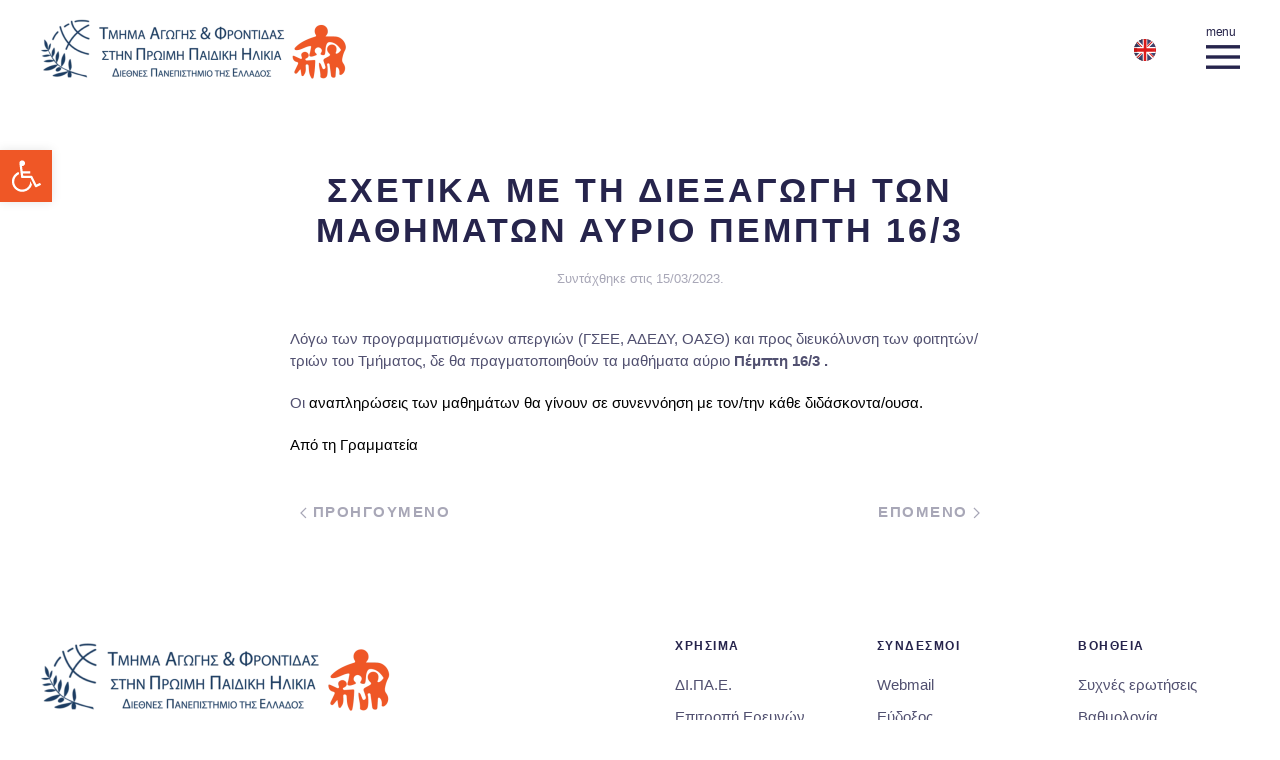

--- FILE ---
content_type: text/html; charset=UTF-8
request_url: https://ecec.ihu.gr/schetika-me-ti-diexagogi-ton-mathimaton/
body_size: 13535
content:
<!DOCTYPE html>
<html lang="el">
    <head>
        <meta charset="UTF-8">
        <meta http-equiv="X-UA-Compatible" content="IE=edge">
        <meta name="viewport" content="width=device-width, initial-scale=1">
        <link rel="shortcut icon" href="/wp-content/uploads/ecec_logo_fav-01-1.png">
        <link rel="apple-touch-icon" href="/wp-content/uploads/ecec_logo_touch-01-1.png">
                <title>ΣΧΕΤΙΚΑ ΜΕ ΤΗ ΔΙΕΞΑΓΩΓΗ ΤΩΝ ΜΑΘΗΜΑΤΩΝ ΑΥΡΙΟ ΠΕΜΠΤΗ 16/3 &#8211; Τμήμα Προσχολικής Αγωγής &#8211; Διεθνές Πανεπιστήμιο Ελλάδος</title>
<meta name='robots' content='max-image-preview:large' />
<link rel="alternate" hreflang="el" href="https://ecec.ihu.gr/schetika-me-ti-diexagogi-ton-mathimaton/" />
<link rel="alternate" type="application/rss+xml" title="Ροή RSS &raquo; Τμήμα Προσχολικής Αγωγής - Διεθνές Πανεπιστήμιο Ελλάδος" href="https://ecec.ihu.gr/feed/" />
<link rel="alternate" type="application/rss+xml" title="Ροή Σχολίων &raquo; Τμήμα Προσχολικής Αγωγής - Διεθνές Πανεπιστήμιο Ελλάδος" href="https://ecec.ihu.gr/comments/feed/" />
<script type="text/javascript">
/* <![CDATA[ */
window._wpemojiSettings = {"baseUrl":"https:\/\/s.w.org\/images\/core\/emoji\/15.0.3\/72x72\/","ext":".png","svgUrl":"https:\/\/s.w.org\/images\/core\/emoji\/15.0.3\/svg\/","svgExt":".svg","source":{"concatemoji":"https:\/\/ecec.ihu.gr\/wp-includes\/js\/wp-emoji-release.min.js?ver=6.5.7"}};
/*! This file is auto-generated */
!function(i,n){var o,s,e;function c(e){try{var t={supportTests:e,timestamp:(new Date).valueOf()};sessionStorage.setItem(o,JSON.stringify(t))}catch(e){}}function p(e,t,n){e.clearRect(0,0,e.canvas.width,e.canvas.height),e.fillText(t,0,0);var t=new Uint32Array(e.getImageData(0,0,e.canvas.width,e.canvas.height).data),r=(e.clearRect(0,0,e.canvas.width,e.canvas.height),e.fillText(n,0,0),new Uint32Array(e.getImageData(0,0,e.canvas.width,e.canvas.height).data));return t.every(function(e,t){return e===r[t]})}function u(e,t,n){switch(t){case"flag":return n(e,"\ud83c\udff3\ufe0f\u200d\u26a7\ufe0f","\ud83c\udff3\ufe0f\u200b\u26a7\ufe0f")?!1:!n(e,"\ud83c\uddfa\ud83c\uddf3","\ud83c\uddfa\u200b\ud83c\uddf3")&&!n(e,"\ud83c\udff4\udb40\udc67\udb40\udc62\udb40\udc65\udb40\udc6e\udb40\udc67\udb40\udc7f","\ud83c\udff4\u200b\udb40\udc67\u200b\udb40\udc62\u200b\udb40\udc65\u200b\udb40\udc6e\u200b\udb40\udc67\u200b\udb40\udc7f");case"emoji":return!n(e,"\ud83d\udc26\u200d\u2b1b","\ud83d\udc26\u200b\u2b1b")}return!1}function f(e,t,n){var r="undefined"!=typeof WorkerGlobalScope&&self instanceof WorkerGlobalScope?new OffscreenCanvas(300,150):i.createElement("canvas"),a=r.getContext("2d",{willReadFrequently:!0}),o=(a.textBaseline="top",a.font="600 32px Arial",{});return e.forEach(function(e){o[e]=t(a,e,n)}),o}function t(e){var t=i.createElement("script");t.src=e,t.defer=!0,i.head.appendChild(t)}"undefined"!=typeof Promise&&(o="wpEmojiSettingsSupports",s=["flag","emoji"],n.supports={everything:!0,everythingExceptFlag:!0},e=new Promise(function(e){i.addEventListener("DOMContentLoaded",e,{once:!0})}),new Promise(function(t){var n=function(){try{var e=JSON.parse(sessionStorage.getItem(o));if("object"==typeof e&&"number"==typeof e.timestamp&&(new Date).valueOf()<e.timestamp+604800&&"object"==typeof e.supportTests)return e.supportTests}catch(e){}return null}();if(!n){if("undefined"!=typeof Worker&&"undefined"!=typeof OffscreenCanvas&&"undefined"!=typeof URL&&URL.createObjectURL&&"undefined"!=typeof Blob)try{var e="postMessage("+f.toString()+"("+[JSON.stringify(s),u.toString(),p.toString()].join(",")+"));",r=new Blob([e],{type:"text/javascript"}),a=new Worker(URL.createObjectURL(r),{name:"wpTestEmojiSupports"});return void(a.onmessage=function(e){c(n=e.data),a.terminate(),t(n)})}catch(e){}c(n=f(s,u,p))}t(n)}).then(function(e){for(var t in e)n.supports[t]=e[t],n.supports.everything=n.supports.everything&&n.supports[t],"flag"!==t&&(n.supports.everythingExceptFlag=n.supports.everythingExceptFlag&&n.supports[t]);n.supports.everythingExceptFlag=n.supports.everythingExceptFlag&&!n.supports.flag,n.DOMReady=!1,n.readyCallback=function(){n.DOMReady=!0}}).then(function(){return e}).then(function(){var e;n.supports.everything||(n.readyCallback(),(e=n.source||{}).concatemoji?t(e.concatemoji):e.wpemoji&&e.twemoji&&(t(e.twemoji),t(e.wpemoji)))}))}((window,document),window._wpemojiSettings);
/* ]]> */
</script>
<style id='wp-emoji-styles-inline-css' type='text/css'>

	img.wp-smiley, img.emoji {
		display: inline !important;
		border: none !important;
		box-shadow: none !important;
		height: 1em !important;
		width: 1em !important;
		margin: 0 0.07em !important;
		vertical-align: -0.1em !important;
		background: none !important;
		padding: 0 !important;
	}
</style>
<link rel='stylesheet' id='wp-block-library-css' href='https://ecec.ihu.gr/wp-includes/css/dist/block-library/style.min.css?ver=6.5.7' type='text/css' media='all' />
<style id='classic-theme-styles-inline-css' type='text/css'>
/*! This file is auto-generated */
.wp-block-button__link{color:#fff;background-color:#32373c;border-radius:9999px;box-shadow:none;text-decoration:none;padding:calc(.667em + 2px) calc(1.333em + 2px);font-size:1.125em}.wp-block-file__button{background:#32373c;color:#fff;text-decoration:none}
</style>
<style id='global-styles-inline-css' type='text/css'>
body{--wp--preset--color--black: #000000;--wp--preset--color--cyan-bluish-gray: #abb8c3;--wp--preset--color--white: #ffffff;--wp--preset--color--pale-pink: #f78da7;--wp--preset--color--vivid-red: #cf2e2e;--wp--preset--color--luminous-vivid-orange: #ff6900;--wp--preset--color--luminous-vivid-amber: #fcb900;--wp--preset--color--light-green-cyan: #7bdcb5;--wp--preset--color--vivid-green-cyan: #00d084;--wp--preset--color--pale-cyan-blue: #8ed1fc;--wp--preset--color--vivid-cyan-blue: #0693e3;--wp--preset--color--vivid-purple: #9b51e0;--wp--preset--gradient--vivid-cyan-blue-to-vivid-purple: linear-gradient(135deg,rgba(6,147,227,1) 0%,rgb(155,81,224) 100%);--wp--preset--gradient--light-green-cyan-to-vivid-green-cyan: linear-gradient(135deg,rgb(122,220,180) 0%,rgb(0,208,130) 100%);--wp--preset--gradient--luminous-vivid-amber-to-luminous-vivid-orange: linear-gradient(135deg,rgba(252,185,0,1) 0%,rgba(255,105,0,1) 100%);--wp--preset--gradient--luminous-vivid-orange-to-vivid-red: linear-gradient(135deg,rgba(255,105,0,1) 0%,rgb(207,46,46) 100%);--wp--preset--gradient--very-light-gray-to-cyan-bluish-gray: linear-gradient(135deg,rgb(238,238,238) 0%,rgb(169,184,195) 100%);--wp--preset--gradient--cool-to-warm-spectrum: linear-gradient(135deg,rgb(74,234,220) 0%,rgb(151,120,209) 20%,rgb(207,42,186) 40%,rgb(238,44,130) 60%,rgb(251,105,98) 80%,rgb(254,248,76) 100%);--wp--preset--gradient--blush-light-purple: linear-gradient(135deg,rgb(255,206,236) 0%,rgb(152,150,240) 100%);--wp--preset--gradient--blush-bordeaux: linear-gradient(135deg,rgb(254,205,165) 0%,rgb(254,45,45) 50%,rgb(107,0,62) 100%);--wp--preset--gradient--luminous-dusk: linear-gradient(135deg,rgb(255,203,112) 0%,rgb(199,81,192) 50%,rgb(65,88,208) 100%);--wp--preset--gradient--pale-ocean: linear-gradient(135deg,rgb(255,245,203) 0%,rgb(182,227,212) 50%,rgb(51,167,181) 100%);--wp--preset--gradient--electric-grass: linear-gradient(135deg,rgb(202,248,128) 0%,rgb(113,206,126) 100%);--wp--preset--gradient--midnight: linear-gradient(135deg,rgb(2,3,129) 0%,rgb(40,116,252) 100%);--wp--preset--font-size--small: 13px;--wp--preset--font-size--medium: 20px;--wp--preset--font-size--large: 36px;--wp--preset--font-size--x-large: 42px;--wp--preset--spacing--20: 0.44rem;--wp--preset--spacing--30: 0.67rem;--wp--preset--spacing--40: 1rem;--wp--preset--spacing--50: 1.5rem;--wp--preset--spacing--60: 2.25rem;--wp--preset--spacing--70: 3.38rem;--wp--preset--spacing--80: 5.06rem;--wp--preset--shadow--natural: 6px 6px 9px rgba(0, 0, 0, 0.2);--wp--preset--shadow--deep: 12px 12px 50px rgba(0, 0, 0, 0.4);--wp--preset--shadow--sharp: 6px 6px 0px rgba(0, 0, 0, 0.2);--wp--preset--shadow--outlined: 6px 6px 0px -3px rgba(255, 255, 255, 1), 6px 6px rgba(0, 0, 0, 1);--wp--preset--shadow--crisp: 6px 6px 0px rgba(0, 0, 0, 1);}:where(.is-layout-flex){gap: 0.5em;}:where(.is-layout-grid){gap: 0.5em;}body .is-layout-flex{display: flex;}body .is-layout-flex{flex-wrap: wrap;align-items: center;}body .is-layout-flex > *{margin: 0;}body .is-layout-grid{display: grid;}body .is-layout-grid > *{margin: 0;}:where(.wp-block-columns.is-layout-flex){gap: 2em;}:where(.wp-block-columns.is-layout-grid){gap: 2em;}:where(.wp-block-post-template.is-layout-flex){gap: 1.25em;}:where(.wp-block-post-template.is-layout-grid){gap: 1.25em;}.has-black-color{color: var(--wp--preset--color--black) !important;}.has-cyan-bluish-gray-color{color: var(--wp--preset--color--cyan-bluish-gray) !important;}.has-white-color{color: var(--wp--preset--color--white) !important;}.has-pale-pink-color{color: var(--wp--preset--color--pale-pink) !important;}.has-vivid-red-color{color: var(--wp--preset--color--vivid-red) !important;}.has-luminous-vivid-orange-color{color: var(--wp--preset--color--luminous-vivid-orange) !important;}.has-luminous-vivid-amber-color{color: var(--wp--preset--color--luminous-vivid-amber) !important;}.has-light-green-cyan-color{color: var(--wp--preset--color--light-green-cyan) !important;}.has-vivid-green-cyan-color{color: var(--wp--preset--color--vivid-green-cyan) !important;}.has-pale-cyan-blue-color{color: var(--wp--preset--color--pale-cyan-blue) !important;}.has-vivid-cyan-blue-color{color: var(--wp--preset--color--vivid-cyan-blue) !important;}.has-vivid-purple-color{color: var(--wp--preset--color--vivid-purple) !important;}.has-black-background-color{background-color: var(--wp--preset--color--black) !important;}.has-cyan-bluish-gray-background-color{background-color: var(--wp--preset--color--cyan-bluish-gray) !important;}.has-white-background-color{background-color: var(--wp--preset--color--white) !important;}.has-pale-pink-background-color{background-color: var(--wp--preset--color--pale-pink) !important;}.has-vivid-red-background-color{background-color: var(--wp--preset--color--vivid-red) !important;}.has-luminous-vivid-orange-background-color{background-color: var(--wp--preset--color--luminous-vivid-orange) !important;}.has-luminous-vivid-amber-background-color{background-color: var(--wp--preset--color--luminous-vivid-amber) !important;}.has-light-green-cyan-background-color{background-color: var(--wp--preset--color--light-green-cyan) !important;}.has-vivid-green-cyan-background-color{background-color: var(--wp--preset--color--vivid-green-cyan) !important;}.has-pale-cyan-blue-background-color{background-color: var(--wp--preset--color--pale-cyan-blue) !important;}.has-vivid-cyan-blue-background-color{background-color: var(--wp--preset--color--vivid-cyan-blue) !important;}.has-vivid-purple-background-color{background-color: var(--wp--preset--color--vivid-purple) !important;}.has-black-border-color{border-color: var(--wp--preset--color--black) !important;}.has-cyan-bluish-gray-border-color{border-color: var(--wp--preset--color--cyan-bluish-gray) !important;}.has-white-border-color{border-color: var(--wp--preset--color--white) !important;}.has-pale-pink-border-color{border-color: var(--wp--preset--color--pale-pink) !important;}.has-vivid-red-border-color{border-color: var(--wp--preset--color--vivid-red) !important;}.has-luminous-vivid-orange-border-color{border-color: var(--wp--preset--color--luminous-vivid-orange) !important;}.has-luminous-vivid-amber-border-color{border-color: var(--wp--preset--color--luminous-vivid-amber) !important;}.has-light-green-cyan-border-color{border-color: var(--wp--preset--color--light-green-cyan) !important;}.has-vivid-green-cyan-border-color{border-color: var(--wp--preset--color--vivid-green-cyan) !important;}.has-pale-cyan-blue-border-color{border-color: var(--wp--preset--color--pale-cyan-blue) !important;}.has-vivid-cyan-blue-border-color{border-color: var(--wp--preset--color--vivid-cyan-blue) !important;}.has-vivid-purple-border-color{border-color: var(--wp--preset--color--vivid-purple) !important;}.has-vivid-cyan-blue-to-vivid-purple-gradient-background{background: var(--wp--preset--gradient--vivid-cyan-blue-to-vivid-purple) !important;}.has-light-green-cyan-to-vivid-green-cyan-gradient-background{background: var(--wp--preset--gradient--light-green-cyan-to-vivid-green-cyan) !important;}.has-luminous-vivid-amber-to-luminous-vivid-orange-gradient-background{background: var(--wp--preset--gradient--luminous-vivid-amber-to-luminous-vivid-orange) !important;}.has-luminous-vivid-orange-to-vivid-red-gradient-background{background: var(--wp--preset--gradient--luminous-vivid-orange-to-vivid-red) !important;}.has-very-light-gray-to-cyan-bluish-gray-gradient-background{background: var(--wp--preset--gradient--very-light-gray-to-cyan-bluish-gray) !important;}.has-cool-to-warm-spectrum-gradient-background{background: var(--wp--preset--gradient--cool-to-warm-spectrum) !important;}.has-blush-light-purple-gradient-background{background: var(--wp--preset--gradient--blush-light-purple) !important;}.has-blush-bordeaux-gradient-background{background: var(--wp--preset--gradient--blush-bordeaux) !important;}.has-luminous-dusk-gradient-background{background: var(--wp--preset--gradient--luminous-dusk) !important;}.has-pale-ocean-gradient-background{background: var(--wp--preset--gradient--pale-ocean) !important;}.has-electric-grass-gradient-background{background: var(--wp--preset--gradient--electric-grass) !important;}.has-midnight-gradient-background{background: var(--wp--preset--gradient--midnight) !important;}.has-small-font-size{font-size: var(--wp--preset--font-size--small) !important;}.has-medium-font-size{font-size: var(--wp--preset--font-size--medium) !important;}.has-large-font-size{font-size: var(--wp--preset--font-size--large) !important;}.has-x-large-font-size{font-size: var(--wp--preset--font-size--x-large) !important;}
.wp-block-navigation a:where(:not(.wp-element-button)){color: inherit;}
:where(.wp-block-post-template.is-layout-flex){gap: 1.25em;}:where(.wp-block-post-template.is-layout-grid){gap: 1.25em;}
:where(.wp-block-columns.is-layout-flex){gap: 2em;}:where(.wp-block-columns.is-layout-grid){gap: 2em;}
.wp-block-pullquote{font-size: 1.5em;line-height: 1.6;}
</style>
<link rel='stylesheet' id='wpml-menu-item-0-css' href='//ecec.ihu.gr/wp-content/plugins/sitepress-multilingual-cms/templates/language-switchers/menu-item/style.css?ver=1' type='text/css' media='all' />
<link rel='stylesheet' id='pojo-a11y-css' href='https://ecec.ihu.gr/wp-content/plugins/pojo-accessibility/assets/css/style.min.css?ver=1.0.0' type='text/css' media='all' />
<link href="https://ecec.ihu.gr/wp-content/themes/yootheme/css/theme.1.css?ver=1709722993" rel="stylesheet">
<link href="https://ecec.ihu.gr/wp-content/themes/yootheme/css/theme.update.css?ver=2.7.22" rel="stylesheet">
<script type="text/javascript" src="https://ecec.ihu.gr/wp-includes/js/jquery/jquery.min.js?ver=3.7.1" id="jquery-core-js"></script>
<script type="text/javascript" src="https://ecec.ihu.gr/wp-includes/js/jquery/jquery-migrate.min.js?ver=3.4.1" id="jquery-migrate-js"></script>
<script type="text/javascript" id="jquery-remove-uppercase-accents-js-extra">
/* <![CDATA[ */
var rua = {"accents":[{"original":"\u0386\u0399","convert":"\u0391\u03aa"},{"original":"\u0386\u03a5","convert":"\u0391\u03ab"},{"original":"\u0388\u0399","convert":"\u0395\u03aa"},{"original":"\u038c\u0399","convert":"\u039f\u03aa"},{"original":"\u0388\u03a5","convert":"\u0395\u03ab"},{"original":"\u038c\u03a5","convert":"\u039f\u03ab"},{"original":"\u03ac\u03b9","convert":"\u03b1\u03ca"},{"original":"\u03ad\u03b9","convert":"\u03b5\u03ca"},{"original":"\u0386\u03c5","convert":"\u03b1\u03cb"},{"original":"\u03ac\u03c5","convert":"\u03b1\u03cb"},{"original":"\u03cc\u03b9","convert":"\u03bf\u03ca"},{"original":"\u0388\u03c5","convert":"\u03b5\u03cb"},{"original":"\u03ad\u03c5","convert":"\u03b5\u03cb"},{"original":"\u03cc\u03c5","convert":"\u03bf\u03cb"},{"original":"\u038c\u03c5","convert":"\u03bf\u03cb"},{"original":"\u0386","convert":"\u0391"},{"original":"\u03ac","convert":"\u03b1"},{"original":"\u0388","convert":"\u0395"},{"original":"\u03ad","convert":"\u03b5"},{"original":"\u0389","convert":"\u0397"},{"original":"\u03ae","convert":"\u03b7"},{"original":"\u038a","convert":"\u0399"},{"original":"\u03aa","convert":"\u0399"},{"original":"\u03af","convert":"\u03b9"},{"original":"\u0390","convert":"\u03ca"},{"original":"\u038c","convert":"\u039f"},{"original":"\u03cc","convert":"\u03bf"},{"original":"\u038e","convert":"\u03a5"},{"original":"\u03cd","convert":"\u03c5"},{"original":"\u03b0","convert":"\u03cb"},{"original":"\u038f","convert":"\u03a9"},{"original":"\u03ce","convert":"\u03c9"}],"selectors":"","selAction":""};
/* ]]> */
</script>
<script type="text/javascript" src="https://ecec.ihu.gr/wp-content/plugins/remove-uppercase-accents/js/jquery.remove-uppercase-accents.js?ver=6.5.7" id="jquery-remove-uppercase-accents-js"></script>
<link rel="https://api.w.org/" href="https://ecec.ihu.gr/wp-json/" /><link rel="alternate" type="application/json" href="https://ecec.ihu.gr/wp-json/wp/v2/posts/2257/" /><link rel="EditURI" type="application/rsd+xml" title="RSD" href="https://ecec.ihu.gr/xmlrpc.php?rsd" />
<meta name="generator" content="WordPress 6.5.7" />
<link rel="canonical" href="https://ecec.ihu.gr/schetika-me-ti-diexagogi-ton-mathimaton/" />
<link rel='shortlink' href='https://ecec.ihu.gr/?p=2257' />
<link rel="alternate" type="application/json+oembed" href="https://ecec.ihu.gr/wp-json/oembed/1.0/embed/?url=https%3A%2F%2Fecec.ihu.gr%2Fschetika-me-ti-diexagogi-ton-mathimaton%2F" />
<link rel="alternate" type="text/xml+oembed" href="https://ecec.ihu.gr/wp-json/oembed/1.0/embed/?url=https%3A%2F%2Fecec.ihu.gr%2Fschetika-me-ti-diexagogi-ton-mathimaton%2F&#038;format=xml" />
<meta name="generator" content="WPML ver:4.4.4 stt:1,13;" />
<style type="text/css">
#pojo-a11y-toolbar .pojo-a11y-toolbar-toggle a{ background-color: #ef5726;	color: #ffffff;}
#pojo-a11y-toolbar .pojo-a11y-toolbar-overlay, #pojo-a11y-toolbar .pojo-a11y-toolbar-overlay ul.pojo-a11y-toolbar-items.pojo-a11y-links{ border-color: #ef5726;}
body.pojo-a11y-focusable a:focus{ outline-style: solid !important;	outline-width: 1px !important;	outline-color: #FF0000 !important;}
#pojo-a11y-toolbar{ top: 150px !important;}
#pojo-a11y-toolbar .pojo-a11y-toolbar-overlay{ background-color: #ffffff;}
#pojo-a11y-toolbar .pojo-a11y-toolbar-overlay ul.pojo-a11y-toolbar-items li.pojo-a11y-toolbar-item a, #pojo-a11y-toolbar .pojo-a11y-toolbar-overlay p.pojo-a11y-toolbar-title{ color: #333333;}
#pojo-a11y-toolbar .pojo-a11y-toolbar-overlay ul.pojo-a11y-toolbar-items li.pojo-a11y-toolbar-item a.active{ background-color: #4054b2;	color: #ffffff;}
@media (max-width: 767px) { #pojo-a11y-toolbar { top: 50px !important; } }</style><script src="https://ecec.ihu.gr/wp-content/themes/yootheme/vendor/assets/uikit/dist/js/uikit.min.js?ver=2.7.22"></script>
<script src="https://ecec.ihu.gr/wp-content/themes/yootheme/vendor/assets/uikit/dist/js/uikit-icons-balou.min.js?ver=2.7.22"></script>
<script src="https://ecec.ihu.gr/wp-content/themes/yootheme/js/theme.js?ver=2.7.22"></script>
<script>var $theme = {};</script>
		<style type="text/css" id="wp-custom-css">
			.login .privacy-policy-page-link {
    display: none;
}

.tm-toolbar-default {
    background: #F42E17;
}		</style>
		<style id="wpforms-css-vars-root">
				:root {
					--wpforms-field-border-radius: 3px;
--wpforms-field-background-color: #ffffff;
--wpforms-field-border-color: rgba( 0, 0, 0, 0.25 );
--wpforms-field-text-color: rgba( 0, 0, 0, 0.7 );
--wpforms-label-color: rgba( 0, 0, 0, 0.85 );
--wpforms-label-sublabel-color: rgba( 0, 0, 0, 0.55 );
--wpforms-label-error-color: #d63637;
--wpforms-button-border-radius: 3px;
--wpforms-button-background-color: #066aab;
--wpforms-button-text-color: #ffffff;
--wpforms-page-break-color: #066aab;
--wpforms-field-size-input-height: 43px;
--wpforms-field-size-input-spacing: 15px;
--wpforms-field-size-font-size: 16px;
--wpforms-field-size-line-height: 19px;
--wpforms-field-size-padding-h: 14px;
--wpforms-field-size-checkbox-size: 16px;
--wpforms-field-size-sublabel-spacing: 5px;
--wpforms-field-size-icon-size: 1;
--wpforms-label-size-font-size: 16px;
--wpforms-label-size-line-height: 19px;
--wpforms-label-size-sublabel-font-size: 14px;
--wpforms-label-size-sublabel-line-height: 17px;
--wpforms-button-size-font-size: 17px;
--wpforms-button-size-height: 41px;
--wpforms-button-size-padding-h: 15px;
--wpforms-button-size-margin-top: 10px;

				}
			</style>    </head>
    <body class="post-template-default single single-post postid-2257 single-format-standard ">
        
                <div class="tm-page-container uk-clearfix">

            
            
        
        
        <div class="tm-page uk-margin-auto">

                        
<div class="tm-header-mobile uk-hidden@m">

<div uk-sticky show-on-up animation="uk-animation-slide-top" cls-active="uk-navbar-sticky" sel-target=".uk-navbar-container">

    <div class="uk-navbar-container">
        <nav uk-navbar="container: .tm-header-mobile">

                        <div class="uk-navbar-left">

                                    
<a href="https://ecec.ihu.gr" class="uk-navbar-item uk-logo">
    <img alt="ECEC IHU" src="/wp-content/themes/yootheme/cache/ecec_logo_footer-01-1-e40b0d4a.webp" srcset="/wp-content/themes/yootheme/cache/ecec_logo_footer-01-1-e40b0d4a.webp 222w, /wp-content/themes/yootheme/cache/ecec_logo_footer-01-1-1d4d70bc.webp 443w, /wp-content/themes/yootheme/cache/ecec_logo_footer-01-1-297f1963.webp 444w" sizes="(min-width: 222px) 222px" data-width="222" data-height="50"></a>
                                    
                
                
            </div>
            
            
                        <div class="uk-navbar-right">

                
                                <a class="uk-navbar-toggle" href="#tm-mobile" uk-toggle>
                                        <div uk-navbar-toggle-icon></div>
                </a>
                
                
            </div>
            
        </nav>
    </div>

    
</div>


<div id="tm-mobile" class="uk-modal-full" uk-modal>
    <div class="uk-modal-dialog uk-modal-body uk-height-viewport">

                <button class="uk-modal-close-full" type="button" uk-close></button>
        
        
            
<div class="uk-child-width-1-1" uk-grid>    <div>
<div class="uk-panel">

    
    
<ul class="uk-nav uk-nav-primary">
    </ul>

</div>
</div>    <div>
<div class="uk-panel widget widget_custom_html" id="custom_html-6">

    
    <div class="textwidget custom-html-widget"><p>
	bjkbmbnvjhvhb
</p></div>
</div>
</div>    <div>
<div class="uk-panel widget widget_search" id="search-2">

    
    

    <form id="search-a7af" action="https://ecec.ihu.gr" method="get" role="search" class="uk-search uk-search-default uk-width-1-1"><span uk-search-icon></span><input name="s" placeholder="Αναζήτηση" required type="search" class="uk-search-input"></form>






</div>
</div></div>
            
    </div>
</div>
</div>


<div class="tm-header uk-visible@m" uk-header>







        <div uk-sticky media="@m" show-on-up animation="uk-animation-slide-top" cls-active="uk-navbar-sticky" sel-target=".uk-navbar-container">
    
        <div class="uk-navbar-container">
            <div class="uk-container uk-container-xlarge">
                <nav class="uk-navbar" uk-navbar="{&quot;container&quot;:&quot;.tm-header &gt; [uk-sticky]&quot;}">

                                        <div class="uk-navbar-left">
                        
<a href="https://ecec.ihu.gr" class="uk-navbar-item uk-logo">
    <img alt="ECEC IHU" src="/wp-content/themes/yootheme/cache/ecec_logo_footer-01-1-e1e1376b.webp" srcset="/wp-content/themes/yootheme/cache/ecec_logo_footer-01-1-e1e1376b.webp 311w, /wp-content/themes/yootheme/cache/ecec_logo_footer-01-1-a331fe90.webp 622w" sizes="(min-width: 311px) 311px" data-width="311" data-height="70"></a>
                                            </div>
                    
                                        <div class="uk-navbar-right">

                        
<ul class="uk-navbar-nav">
    
	<li class="menu-item wpml-ls-slot-9 wpml-ls-item wpml-ls-item-en wpml-ls-menu-item wpml-ls-first-item wpml-ls-last-item menu-item-type-wpml_ls_menu_item menu-item-object-wpml_ls_menu_item"><a href="https://ecec.ihu.gr/en/"> <img class="wpml-ls-flag" src="https://ecec.ihu.gr/wp-content/uploads/flags/uk.svg" alt="Αγγλικά"></a></li></ul>

                        
                            <a class="uk-navbar-toggle" href="#tm-navbar" uk-toggle>
                                                                <div uk-navbar-toggle-icon></div>
                            </a>

                                                        <div id="tm-navbar" uk-offcanvas="flip: true; container: true" mode="slide" overlay>
                                <div class="uk-offcanvas-bar uk-flex uk-flex-column">

                                    <button class="uk-offcanvas-close uk-close-large" type="button" uk-close></button>

                                    
<div class="uk-margin-top">

    
    
<ul class="uk-nav uk-nav-default uk-nav-parent-icon uk-nav-accordion" uk-nav="targets: &gt; .js-accordion">
    
	<li class="menu-item wpml-ls-slot-8 wpml-ls-item wpml-ls-item-en wpml-ls-menu-item wpml-ls-first-item wpml-ls-last-item menu-item-type-wpml_ls_menu_item menu-item-object-wpml_ls_menu_item"><a href="https://ecec.ihu.gr/en/"> <img class="wpml-ls-flag" src="https://ecec.ihu.gr/wp-content/uploads/flags/uk.svg" alt="Αγγλικά"></a></li>
	<li class="menu-item menu-item-type-custom menu-item-object-custom menu-item-home"><a href="https://ecec.ihu.gr"> <span uk-icon="icon: home;"></span> Αρχική</a></li>
	<li class="menu-item menu-item-type-post_type menu-item-object-page"><a href="https://ecec.ihu.gr/ypotrofia-marthi-psaropoyloy/"> ΥΠΟΤΡΟΦΙΑ </br>«ΜΑΡΘΗ ΨΑΡΟΠΟΥΛΟΥ»</a></li>
	<li class="menu-item menu-item-type-custom menu-item-object-custom menu-item-has-children js-accordion uk-parent"><a href> Το Τμήμα</a>
	<ul class="uk-nav-sub">

		<li class="menu-item menu-item-type-post_type menu-item-object-page"><a href="https://ecec.ihu.gr/welcome-2/"> Καλωσόρισμα Προέδρου Τμήματος</a></li>
		<li class="menu-item menu-item-type-post_type menu-item-object-page"><a href="https://ecec.ihu.gr/foundation/"> Ίδρυση του Τμήματος</a></li>
		<li class="menu-item menu-item-type-post_type menu-item-object-page"><a href="https://ecec.ihu.gr/mission/"> Αποστολή του Τμήματος</a></li>
		<li class="menu-item menu-item-type-post_type menu-item-object-page"><a href="https://ecec.ihu.gr/administration-structure/"> Διοικητική διάρθρωση</a></li>
		<li class="menu-item menu-item-type-post_type menu-item-object-page"><a href="https://ecec.ihu.gr/eisagogi/"> Εισαγωγή στο Τμήμα</a></li>
		<li class="menu-item menu-item-type-post_type menu-item-object-page"><a href="https://ecec.ihu.gr/alumi-work/"> Επαγγελματικές προοπτικές</a></li></ul></li>
	<li class="menu-item menu-item-type-post_type menu-item-object-page"><a href="https://ecec.ihu.gr/gram/"> Γραμματεία</a></li>
	<li class="menu-item menu-item-type-custom menu-item-object-custom menu-item-has-children js-accordion uk-parent"><a href> Σπουδές</a>
	<ul class="uk-nav-sub">

		<li class="menu-item menu-item-type-post_type menu-item-object-page"><a href="https://ecec.ihu.gr/courses-rule-2-2/"> Οδηγός Σπουδών</a></li>
		<li class="menu-item menu-item-type-post_type menu-item-object-page"><a href="https://ecec.ihu.gr/courses-2/kataktiries/"> Κατατακτήριες</a></li>
		<li class="menu-item menu-item-type-post_type menu-item-object-page"><a href="https://ecec.ihu.gr/internal-rule/"> Κανονισμός Σπουδών</a></li>
		<li class="menu-item menu-item-type-post_type menu-item-object-page"><a href="https://ecec.ihu.gr/organosi-mathimaton/"> Οργάνωση Μαθημάτων</a></li>
		<li class="menu-item menu-item-type-post_type menu-item-object-page"><a href="https://ecec.ihu.gr/courses-2/"> Πρόγραμμα σπουδών</a></li>
		<li class="menu-item menu-item-type-post_type menu-item-object-page"><a href="https://ecec.ihu.gr/final-thesis/"> Πτυχιακή Εργασία</a></li>
		<li class="menu-item menu-item-type-post_type menu-item-object-page"><a href="https://ecec.ihu.gr/scholarships/"> Υποτροφίες</a></li>
		<li class="menu-item menu-item-type-post_type menu-item-object-page"><a href="https://ecec.ihu.gr/praktiki/"> Πρακτική Άσκηση</a></li>
		<li class="menu-item menu-item-type-post_type menu-item-object-page"><a href="https://ecec.ihu.gr/master-studies/"> Μεταπτυχιακές Σπουδές</a></li>
		<li class="menu-item menu-item-type-post_type menu-item-object-page menu-item-has-children uk-parent"><a href="https://ecec.ihu.gr/phd-studies/"> Διδακτορικές Σπουδές</a>
		<ul>

			<li class="menu-item menu-item-type-post_type menu-item-object-page"><a href="https://ecec.ihu.gr/didaktorikoi-foitites/"> Διδακτορικοί φοιτητές</a></li></ul></li></ul></li>
	<li class="menu-item menu-item-type-custom menu-item-object-custom menu-item-has-children js-accordion uk-parent"><a href> Προσωπικό</a>
	<ul class="uk-nav-sub">

		<li class="menu-item menu-item-type-post_type menu-item-object-page"><a href="https://ecec.ihu.gr/home/staff/"> Ακαδημαϊκό προσωπικό</a></li>
		<li class="menu-item menu-item-type-post_type menu-item-object-page"><a href="https://ecec.ihu.gr/staff-administration/"> Διοικητικό Προσωπικό</a></li>
		<li class="menu-item menu-item-type-post_type menu-item-object-page"><a href="https://ecec.ihu.gr/staff-etp/"> Τεχνικό Προσωπικό</a></li>
		<li class="menu-item menu-item-type-post_type menu-item-object-page"><a href="https://ecec.ihu.gr/staff-ektaktoi/"> ΑΚΑΔΗΜΑΪΚΟΙ ΥΠΟΤΡΟΦΟΙ</a></li></ul></li>
	<li class="menu-item menu-item-type-custom menu-item-object-custom menu-item-has-children js-accordion uk-parent"><a href> Έρευνα</a>
	<ul class="uk-nav-sub">

		<li class="menu-item menu-item-type-post_type menu-item-object-page"><a href="https://ecec.ihu.gr/laboratories/"> Εργαστήρια</a></li>
		<li class="menu-item menu-item-type-post_type menu-item-object-page"><a href="https://ecec.ihu.gr/eprograms/"> Προγράμματα</a></li></ul></li>
	<li class="menu-item menu-item-type-custom menu-item-object-custom menu-item-has-children js-accordion uk-parent"><a href> Φοιτητικά θέματα</a>
	<ul class="uk-nav-sub">

		<li class="menu-item menu-item-type-custom menu-item-object-custom"><a href="https://ecec.ihu.gr/anotati-diarkeia-foititis" target="_blank"> ΑΝΩΤΑΤΗ ΔΙΑΡΚΕΙΑ ΦΟΙΤΗΣΗΣ</a></li>
		<li class="menu-item menu-item-type-custom menu-item-object-custom"><a href="http://pithia.teithe.gr/unistudent/" target="_blank"> Δήλωση Μαθημάτων</a></li>
		<li class="menu-item menu-item-type-post_type menu-item-object-page"><a href="https://ecec.ihu.gr/courses-consult/"> Σύμβουλος Σπουδών</a></li>
		<li class="menu-item menu-item-type-post_type menu-item-object-page"><a href="https://ecec.ihu.gr/students-care/"> Φοιτητική Μέριμνα</a></li>
		<li class="menu-item menu-item-type-custom menu-item-object-custom"><a href="https://www.teithe.gr/monades/grafio-diasindesis-dasta/" target="_blank"> Κέντρο Διασύνδεσης</a></li></ul></li>
	<li class="menu-item menu-item-type-custom menu-item-object-custom menu-item-has-children js-accordion uk-parent"><a href> Erasmus</a>
	<ul class="uk-nav-sub">

		<li class="menu-item menu-item-type-post_type menu-item-object-page"><a href="https://ecec.ihu.gr/erasmus-information/"> Πληροφορίες</a></li>
		<li class="menu-item menu-item-type-post_type menu-item-object-page"><a href="https://ecec.ihu.gr/erasmus-3-3/"> Εντυπώσεις διδακτικού προσωπικού</a></li>
		<li class="menu-item menu-item-type-post_type menu-item-object-page"><a href="https://ecec.ihu.gr/erasmus-3-3/entyposeis-apo-episkepseis-erasmus-kathigito-2/"> Εντυπώσεις φοιτητών/τριών</a></li>
		<li class="menu-item menu-item-type-post_type menu-item-object-page"><a href="https://ecec.ihu.gr/erasmus-institutions/"> Συνεργαζόμενα Ιδρύματα</a></li>
		<li class="menu-item menu-item-type-post_type menu-item-object-page menu-item-has-children uk-parent"><a href="https://ecec.ihu.gr/erasmus-outgoing-students/"> Εξερχόμενοι φοιτητές</a>
		<ul>

			<li class="menu-item menu-item-type-post_type menu-item-object-page"><a href="https://ecec.ihu.gr/photos/"> Φωτογραφίες</a></li></ul></li>
		<li class="menu-item menu-item-type-post_type menu-item-object-page"><a href="https://ecec.ihu.gr/after-placement/"> Πρακτική άσκηση</a></li>
		<li class="menu-item menu-item-type-post_type menu-item-object-page"><a href="https://ecec.ihu.gr/erasmus-staff-mobility/"> Κινητικότητα προσωπικού</a></li>
		<li class="menu-item menu-item-type-post_type menu-item-object-page"><a href="https://ecec.ihu.gr/erasmus-useful-links/"> Χρήσιμοι σύνδεσμοι</a></li></ul></li>
	<li class="menu-item menu-item-type-post_type menu-item-object-page"><a href="https://ecec.ihu.gr/library/"> Βιβλιοθήκη</a></li>
	<li class="menu-item menu-item-type-taxonomy menu-item-object-category current-post-ancestor current-menu-parent current-post-parent uk-active"><a href="https://ecec.ihu.gr/category/announcements/"> Ανακοινώσεις</a></li>
	<li class="menu-item menu-item-type-post_type menu-item-object-page"><a href="https://ecec.ihu.gr/links/"> Χρήσιμες Συνδέσεις</a></li>
	<li class="menu-item menu-item-type-post_type menu-item-object-page"><a href="https://ecec.ihu.gr/contact/"> Επικοινωνία</a></li></ul>

</div>

<div class="uk-margin-top widget widget_search" id="search-4">

    
    

    <form id="search-ce35" action="https://ecec.ihu.gr" method="get" role="search" class="uk-search uk-search-default uk-width-1-1"><span uk-search-icon></span><input name="s" placeholder="Αναζήτηση" required type="search" class="uk-search-input"></form>






</div>

                                </div>
                            </div>
                            
                            
                        
                    </div>
                    
                </nav>
            </div>
        </div>

        </div>
    

</div>
            
            
            
            <div id="tm-main"  class="tm-main uk-section uk-section-default uk-padding-remove-top" uk-height-viewport="expand: true">
                <div class="uk-container uk-container-expand">

                    
                            
            
<article id="post-2257" class="uk-article post-2257 post type-post status-publish format-standard hentry category-announcements category-mi-katigoriopoiimeno" typeof="Article" vocab="https://schema.org/">

    <meta property="name" content="ΣΧΕΤΙΚΑ ΜΕ ΤΗ ΔΙΕΞΑΓΩΓΗ ΤΩΝ ΜΑΘΗΜΑΤΩΝ ΑΥΡΙΟ ΠΕΜΠΤΗ 16/3">
    <meta property="author" typeof="Person" content="minapapad">
    <meta property="dateModified" content="2023-03-15T20:18:48+02:00">
    <meta class="uk-margin-remove-adjacent" property="datePublished" content="2023-03-15T20:18:32+02:00">

            
        <div class="uk-container uk-container-xsmall">
    
        
        <h1 property="headline" class="uk-margin-large-top uk-margin-remove-bottom uk-text-center uk-article-title">ΣΧΕΤΙΚΑ ΜΕ ΤΗ ΔΙΕΞΑΓΩΓΗ ΤΩΝ ΜΑΘΗΜΑΤΩΝ ΑΥΡΙΟ ΠΕΜΠΤΗ 16/3</h1>
                            <p class="uk-margin-top uk-margin-remove-bottom uk-article-meta uk-text-center">
                Συντάχθηκε στις <time datetime="2023-03-15T20:18:32+02:00">15/03/2023</time>.                                            </p>
                
        
        
                    <div class="uk-margin-medium-top" property="text">

                
                                    
<p> <p>Λόγω των προγραμματισμένων απεργιών (ΓΣΕΕ, ΑΔΕΔΥ, ΟΑΣΘ) και προς διευκόλυνση των φοιτητών/τριών του Τμήματος, δε θα πραγματοποιηθούν τα μαθήματα αύριο<strong> Πέμπτη 16/3 .</strong></p></p>



<p>Οι <span style="font-size: revert; color: initial;">αναπληρώσεις των μαθημάτων θα γίνουν σε συνεννόηση με τον/την κάθε διδάσκοντα/ουσα.   </span></p>



<p><span style="font-size: revert; color: initial;">Από τη Γραμματεία</span> </p>
                
                
            </div>
        
        
        
                <ul class="uk-pagination uk-margin-medium">
                        <li><a href="https://ecec.ihu.gr/prosklisi-symmetochis-foititon-proso/" rel="prev"><span uk-pagination-previous></span> Προηγούμενο</a></li>
                                    <li class="uk-margin-auto-left"><a href="https://ecec.ihu.gr/schetika-me-to-mathima-theatriko-paichnid/" rel="next">Επόμενο <span uk-pagination-next></span></a></li>
                    </ul>
        
        
        </div>
    
</article>
<div class="uk-container uk-container-xsmall"></div>        
                        
                </div>
            </div>
            
            <!-- Builder #builderwidget-3 -->
<div class="uk-section-default uk-section uk-section-small" uk-scrollspy="target: [uk-scrollspy-class]; cls: uk-animation-fade; delay: 200;">
    
        
        
        
            
                                <div class="uk-container">                
                    
                    <div class="tm-grid-expand uk-grid-large uk-grid-margin-large" uk-grid>
<div class="uk-width-1-2@m">
    
        
            
            
                
                    
<div class="uk-text-left" uk-scrollspy-class>
        <a class="el-link" href="/index.php"><img class="el-image" alt data-src="/wp-content/themes/yootheme/cache/ecec_logo_footer-01-1-1fb5762f.webp" data-srcset="/wp-content/themes/yootheme/cache/ecec_logo_footer-01-1-1fb5762f.webp 355w, /wp-content/themes/yootheme/cache/ecec_logo_footer-01-1-59aefc59.webp 709w, /wp-content/themes/yootheme/cache/ecec_logo_footer-01-1-8870bbda.webp 710w" data-sizes="(min-width: 355px) 355px" data-width="355" data-height="80" uk-img></a>    
    
</div>
<div class="uk-panel uk-margin" uk-scrollspy-class><p>Αλεξάνδρεια Πανεπιστημιούπολη ΔΙ.ΠΑ.Ε<br /><span uk-icon="location"></span> P.O BOX 141, T.K. 57400 Σίνδος, Θεσσαλονίκη<br /><span uk-icon="receiver"></span> <a class="uk-link-toggle" href="tel:+302310013524">+30.2310.013522</a><br /><a href="mailto:info@ecec.ihu.gr">info@ecec.ihu.gr</a></p></div>
                
            
        
    
</div>

<div class="uk-width-1-2@m">
    
        
            
            
                
                    
<div class="uk-margin-large uk-text-left@s uk-text-center">
    <div class="uk-child-width-1-1 uk-child-width-1-3@s uk-grid-match" uk-grid>        <div>
<div class="el-item uk-panel uk-margin-remove-first-child" uk-scrollspy-class>
    
                        
                    

        
                <h3 class="el-title uk-h6 uk-margin-top uk-margin-remove-bottom">                        Χρήσιμα                    </h3>        
        
    
        
        
                <div class="el-content uk-panel uk-margin-top"><ul class="uk-list">
<li><a class="uk-link-text" href="https://www.ihu.gr/" target="_blank">ΔΙ.ΠΑ.Ε.</a></li>
<li><a class="uk-link-text" href="http://www.ee.teithe.gr/" target="_blank">Επιτροπή Ερευνών</a></li>
<li><a class="uk-link-text" href="https://submit-academicid.minedu.gov.gr/" target="_blank">Φοιτητική Ταυτότητα</a></li>
<li><a class="uk-link-text" href="/students-care" target="_blank">Φοιτητική Μέριμνα</a></li>
</ul></div>        
        
        
        
        
    
</div></div>
        <div>
<div class="el-item uk-panel uk-margin-remove-first-child" uk-scrollspy-class>
    
                        
                    

        
                <h3 class="el-title uk-h6 uk-margin-top uk-margin-remove-bottom">                        Σύνδεσμοι                    </h3>        
        
    
        
        
                <div class="el-content uk-panel uk-margin-top"><ul class="uk-list">
<li><a class="uk-link-text" href="https://webmail.teithe.gr/" target="_blank">Webmail</a></li>
<li><a class="uk-link-text" href="https://eudoxus.gr/Default.aspx" target="_blank">Εύδοξος</a></li>
<li><a class="uk-link-text" href="https://www.lib.teithe.gr/" target="_blank">Βιβλιοθήκη</a></li>
<li><a class="uk-link-text" href="http://pithia.teithe.gr/unistudent/" target="_blank">Πυθία</a></li>
<li><a class="uk-link-text" href="http://blackboard.teithe.gr/" target="_blank">Blackboard</a></li>
</ul></div>        
        
        
        
        
    
</div></div>
        <div>
<div class="el-item uk-panel uk-margin-remove-first-child" uk-scrollspy-class>
    
                        
                    

        
                <h3 class="el-title uk-h6 uk-margin-top uk-margin-remove-bottom">                        Βοήθεια                    </h3>        
        
    
        
        
                <div class="el-content uk-panel uk-margin-top"><ul class="uk-list">
<li><a class="uk-link-text" href="/faq">Συχνές ερωτήσεις</a></li>
<li><a class="uk-link-text" href="http://pithia.teithe.gr/unistudent/" target="_blank">Βαθμολογία</a></li>
<li><a class="uk-link-text" href="http://pithia.teithe.gr/unistudent/" target="_blank">Δήλωση μαθημάτων</a></li>
</ul></div>        
        
        
        
        
    
</div></div>
        </div>

</div>

                
            
        
    
</div>
</div>
                                </div>
                
            
        
    
</div>
<!-- Builder #builderwidget-4 -->
<div class="uk-section-default uk-section uk-section-small" uk-scrollspy="target: [uk-scrollspy-class]; cls: uk-animation-fade; delay: 200;">
    
        
        
        
            
                                <div class="uk-container">                
                    
                    <div class="tm-grid-expand uk-grid-large uk-grid-margin-large" uk-grid>
<div class="uk-width-1-2@m">
    
        
            
            
                
                    
<div class="uk-text-left" uk-scrollspy-class>
        <a class="el-link" href="/index.php"><img class="el-image" alt data-src="/wp-content/themes/yootheme/cache/ecec_logo_footer-01-1-1fb5762f.webp" data-srcset="/wp-content/themes/yootheme/cache/ecec_logo_footer-01-1-1fb5762f.webp 355w, /wp-content/themes/yootheme/cache/ecec_logo_footer-01-1-59aefc59.webp 709w, /wp-content/themes/yootheme/cache/ecec_logo_footer-01-1-8870bbda.webp 710w" data-sizes="(min-width: 355px) 355px" data-width="355" data-height="80" uk-img></a>    
    
</div>
<div class="uk-panel uk-margin" uk-scrollspy-class><p>IHU - Alexander Campus<br /><span uk-icon="location"></span> P.O BOX 141, P.C. 57400 Sindos, Thessaloniki<br /><span uk-icon="receiver"></span> <a class="uk-link-toggle" href="tel:+302310013524">+30.2310.013522</a><br /><a href="mailto:info@ecec.ihu.gr">info@ecec.ihu.gr</a></p></div>
                
            
        
    
</div>

<div class="uk-width-1-2@m">
    
        
            
            
                
                    
<div class="uk-margin-large uk-text-left@s uk-text-center">
    <div class="uk-child-width-1-1 uk-child-width-1-3@s uk-grid-match" uk-grid>        <div>
<div class="el-item uk-panel uk-margin-remove-first-child" uk-scrollspy-class>
    
                        
                    

        
                <h3 class="el-title uk-h6 uk-margin-top uk-margin-remove-bottom">                        Useful                    </h3>        
        
    
        
        
                <div class="el-content uk-panel uk-margin-top"><ul class="uk-list">
<li><a class="uk-link-text" href="https://www.ihu.gr/" target="_blank">IHU</a></li>
<li><a class="uk-link-text" href="http://www.ee.teithe.gr/" target="_blank">Research Commit.</a></li>
<li><a class="uk-link-text" href="https://submit-academicid.minedu.gov.gr/" target="_blank">Student ID</a></li>
<li><a class="uk-link-text" href="/students-care" target="_blank">Student Care</a></li>
</ul></div>        
        
        
        
        
    
</div></div>
        <div>
<div class="el-item uk-panel uk-margin-remove-first-child" uk-scrollspy-class>
    
                        
                    

        
                <h3 class="el-title uk-h6 uk-margin-top uk-margin-remove-bottom">                        Links                    </h3>        
        
    
        
        
                <div class="el-content uk-panel uk-margin-top"><ul class="uk-list">
<li><a class="uk-link-text" href="https://webmail.teithe.gr/" target="_blank">Webmail</a></li>
<li><a class="uk-link-text" href="https://eudoxus.gr/Default.aspx" target="_blank">Eudoxus</a></li>
<li><a class="uk-link-text" href="https://www.lib.teithe.gr/" target="_blank">Library</a></li>
<li><a class="uk-link-text" href="http://pithia.teithe.gr/unistudent/" target="_blank">Pithia</a></li>
<li><a class="uk-link-text" href="http://blackboard.teithe.gr/" target="_blank">Blackboard</a></li>
</ul></div>        
        
        
        
        
    
</div></div>
        <div>
<div class="el-item uk-panel uk-margin-remove-first-child" uk-scrollspy-class>
    
                        
                    

        
                <h3 class="el-title uk-h6 uk-margin-top uk-margin-remove-bottom">                        Help                    </h3>        
        
    
        
        
                <div class="el-content uk-panel uk-margin-top"><ul class="uk-list">
<li><a class="uk-link-text" href="/faq">F.A.Q.</a></li>
<li><a class="uk-link-text" href="http://pithia.teithe.gr/unistudent/?lang=en-us" target="_blank">Grades</a></li>
<li><a class="uk-link-text" href="http://pithia.teithe.gr/unistudent/?lang=en-us" target="_blank">Courses Enrollment</a></li>
</ul></div>        
        
        
        
        
    
</div></div>
        </div>

</div>

                
            
        
    
</div>
</div>
                                </div>
                
            
        
    
</div>

            <!-- Builder #footer -->
<div class="uk-section-secondary uk-section uk-section-small">
    
        
        
        
            
                                <div class="uk-container">                
                    
                    <div class="tm-grid-expand uk-grid-margin" uk-grid>
<div class="uk-grid-item-match uk-flex-middle uk-width-expand@m">
    
        
            
                        <div class="uk-panel uk-width-1-1">            
                
                    <div class="uk-panel uk-text-meta uk-text-muted uk-margin uk-text-left@m uk-text-center"><p>ECEC IHU © copyright 2021, <a href="https://digio.gr/" target="_blank">Digio Digital Marketing <img src="/wp-content/uploads/logo-digio-white-01.png" width="80px" height="auto" alt="digio-logo"></a></p></div>
                
                        </div>
            
        
    
</div>

<div class="uk-grid-item-match uk-flex-middle uk-width-medium@m">
    
        
            
                        <div class="uk-panel uk-width-1-1">            
                
                    
<div class="uk-margin uk-text-center">    <div class="uk-child-width-auto uk-grid-small uk-flex-inline" uk-grid>
            <div>
<a class="el-link uk-icon-link" href="https://www.facebook.com" target="_blank" rel="noreferrer"><span uk-icon="icon: facebook;"></span></a></div>
            <div>
<a class="el-link uk-icon-link" href="https://www.twitter.com" target="_blank" rel="noreferrer"><span uk-icon="icon: twitter;"></span></a></div>
            <div>
<a class="el-link uk-icon-link" href="https://www.instagram.com" target="_blank" rel="noreferrer"><span uk-icon="icon: instagram;"></span></a></div>
    
    </div></div>
                
                        </div>
            
        
    
</div>

<div class="uk-grid-item-match uk-flex-middle uk-width-expand@m">
    
        
            
                        <div class="uk-panel uk-width-1-1">            
                
                    
                
                        </div>
            
        
    
</div>
</div>
                                </div>
                
            
        
    
</div>

        </div>

                </div>
        
        <script type="text/javascript" id="pojo-a11y-js-extra">
/* <![CDATA[ */
var PojoA11yOptions = {"focusable":"1","remove_link_target":"1","add_role_links":"1","enable_save":"1","save_expiration":"12"};
/* ]]> */
</script>
<script type="text/javascript" src="https://ecec.ihu.gr/wp-content/plugins/pojo-accessibility/assets/js/app.min.js?ver=1.0.0" id="pojo-a11y-js"></script>
		<a id="pojo-a11y-skip-content" class="pojo-skip-link pojo-skip-content" tabindex="1" accesskey="s" href="#content">Μετάβαση στο περιεχόμενο</a>
				<nav id="pojo-a11y-toolbar" class="pojo-a11y-toolbar-left pojo-a11y-" role="navigation">
			<div class="pojo-a11y-toolbar-toggle">
				<a class="pojo-a11y-toolbar-link pojo-a11y-toolbar-toggle-link" href="javascript:void(0);" title="Εργαλεία προσβασιμότητας" role="button">
					<span class="pojo-sr-only sr-only">Ανοίξτε τη γραμμή εργαλείων</span>
					<svg xmlns="http://www.w3.org/2000/svg" viewBox="0 0 100 100" fill="currentColor" width="1em">
						<title>Εργαλεία προσβασιμότητας</title>
						<g><path d="M60.4,78.9c-2.2,4.1-5.3,7.4-9.2,9.8c-4,2.4-8.3,3.6-13,3.6c-6.9,0-12.8-2.4-17.7-7.3c-4.9-4.9-7.3-10.8-7.3-17.7c0-5,1.4-9.5,4.1-13.7c2.7-4.2,6.4-7.2,10.9-9.2l-0.9-7.3c-6.3,2.3-11.4,6.2-15.3,11.8C7.9,54.4,6,60.6,6,67.3c0,5.8,1.4,11.2,4.3,16.1s6.8,8.8,11.7,11.7c4.9,2.9,10.3,4.3,16.1,4.3c7,0,13.3-2.1,18.9-6.2c5.7-4.1,9.6-9.5,11.7-16.2l-5.7-11.4C63.5,70.4,62.5,74.8,60.4,78.9z"/><path d="M93.8,71.3l-11.1,5.5L70,51.4c-0.6-1.3-1.7-2-3.2-2H41.3l-0.9-7.2h22.7v-7.2H39.6L37.5,19c2.5,0.3,4.8-0.5,6.7-2.3c1.9-1.8,2.9-4,2.9-6.6c0-2.5-0.9-4.6-2.6-6.3c-1.8-1.8-3.9-2.6-6.3-2.6c-2,0-3.8,0.6-5.4,1.8c-1.6,1.2-2.7,2.7-3.2,4.6c-0.3,1-0.4,1.8-0.3,2.3l5.4,43.5c0.1,0.9,0.5,1.6,1.2,2.3c0.7,0.6,1.5,0.9,2.4,0.9h26.4l13.4,26.7c0.6,1.3,1.7,2,3.2,2c0.6,0,1.1-0.1,1.6-0.4L97,77.7L93.8,71.3z"/></g>					</svg>
				</a>
			</div>
			<div class="pojo-a11y-toolbar-overlay">
				<div class="pojo-a11y-toolbar-inner">
					<p class="pojo-a11y-toolbar-title">Εργαλεία προσβασιμότητας</p>
					
					<ul class="pojo-a11y-toolbar-items pojo-a11y-tools">
																			<li class="pojo-a11y-toolbar-item">
								<a href="#" class="pojo-a11y-toolbar-link pojo-a11y-btn-resize-font pojo-a11y-btn-resize-plus" data-action="resize-plus" data-action-group="resize" tabindex="-1" role="button">
									<span class="pojo-a11y-toolbar-icon"><svg version="1.1" xmlns="http://www.w3.org/2000/svg" width="1em" viewBox="0 0 448 448"><title>Αύξηση κειμένου</title><path fill="currentColor" d="M256 200v16c0 4.25-3.75 8-8 8h-56v56c0 4.25-3.75 8-8 8h-16c-4.25 0-8-3.75-8-8v-56h-56c-4.25 0-8-3.75-8-8v-16c0-4.25 3.75-8 8-8h56v-56c0-4.25 3.75-8 8-8h16c4.25 0 8 3.75 8 8v56h56c4.25 0 8 3.75 8 8zM288 208c0-61.75-50.25-112-112-112s-112 50.25-112 112 50.25 112 112 112 112-50.25 112-112zM416 416c0 17.75-14.25 32-32 32-8.5 0-16.75-3.5-22.5-9.5l-85.75-85.5c-29.25 20.25-64.25 31-99.75 31-97.25 0-176-78.75-176-176s78.75-176 176-176 176 78.75 176 176c0 35.5-10.75 70.5-31 99.75l85.75 85.75c5.75 5.75 9.25 14 9.25 22.5z"></path></svg></span><span class="pojo-a11y-toolbar-text">Αύξηση κειμένου</span>								</a>
							</li>
							
							<li class="pojo-a11y-toolbar-item">
								<a href="#" class="pojo-a11y-toolbar-link pojo-a11y-btn-resize-font pojo-a11y-btn-resize-minus" data-action="resize-minus" data-action-group="resize" tabindex="-1" role="button">
									<span class="pojo-a11y-toolbar-icon"><svg version="1.1" xmlns="http://www.w3.org/2000/svg" width="1em" viewBox="0 0 448 448"><title>Μείωση κειμένου</title><path fill="currentColor" d="M256 200v16c0 4.25-3.75 8-8 8h-144c-4.25 0-8-3.75-8-8v-16c0-4.25 3.75-8 8-8h144c4.25 0 8 3.75 8 8zM288 208c0-61.75-50.25-112-112-112s-112 50.25-112 112 50.25 112 112 112 112-50.25 112-112zM416 416c0 17.75-14.25 32-32 32-8.5 0-16.75-3.5-22.5-9.5l-85.75-85.5c-29.25 20.25-64.25 31-99.75 31-97.25 0-176-78.75-176-176s78.75-176 176-176 176 78.75 176 176c0 35.5-10.75 70.5-31 99.75l85.75 85.75c5.75 5.75 9.25 14 9.25 22.5z"></path></svg></span><span class="pojo-a11y-toolbar-text">Μείωση κειμένου</span>								</a>
							</li>
						
													<li class="pojo-a11y-toolbar-item">
								<a href="#" class="pojo-a11y-toolbar-link pojo-a11y-btn-background-group pojo-a11y-btn-grayscale" data-action="grayscale" data-action-group="schema" tabindex="-1" role="button">
									<span class="pojo-a11y-toolbar-icon"><svg version="1.1" xmlns="http://www.w3.org/2000/svg" width="1em" viewBox="0 0 448 448"><title>Κλίμακα Γκρι</title><path fill="currentColor" d="M15.75 384h-15.75v-352h15.75v352zM31.5 383.75h-8v-351.75h8v351.75zM55 383.75h-7.75v-351.75h7.75v351.75zM94.25 383.75h-7.75v-351.75h7.75v351.75zM133.5 383.75h-15.5v-351.75h15.5v351.75zM165 383.75h-7.75v-351.75h7.75v351.75zM180.75 383.75h-7.75v-351.75h7.75v351.75zM196.5 383.75h-7.75v-351.75h7.75v351.75zM235.75 383.75h-15.75v-351.75h15.75v351.75zM275 383.75h-15.75v-351.75h15.75v351.75zM306.5 383.75h-15.75v-351.75h15.75v351.75zM338 383.75h-15.75v-351.75h15.75v351.75zM361.5 383.75h-15.75v-351.75h15.75v351.75zM408.75 383.75h-23.5v-351.75h23.5v351.75zM424.5 383.75h-8v-351.75h8v351.75zM448 384h-15.75v-352h15.75v352z"></path></svg></span><span class="pojo-a11y-toolbar-text">Κλίμακα Γκρι</span>								</a>
							</li>
						
													<li class="pojo-a11y-toolbar-item">
								<a href="#" class="pojo-a11y-toolbar-link pojo-a11y-btn-background-group pojo-a11y-btn-high-contrast" data-action="high-contrast" data-action-group="schema" tabindex="-1" role="button">
									<span class="pojo-a11y-toolbar-icon"><svg version="1.1" xmlns="http://www.w3.org/2000/svg" width="1em" viewBox="0 0 448 448"><title>Υψηλή Αντίθεση</title><path fill="currentColor" d="M192 360v-272c-75 0-136 61-136 136s61 136 136 136zM384 224c0 106-86 192-192 192s-192-86-192-192 86-192 192-192 192 86 192 192z"></path></svg></span><span class="pojo-a11y-toolbar-text">Υψηλή Αντίθεση</span>								</a>
							</li>
						
													<li class="pojo-a11y-toolbar-item">
								<a href="#" class="pojo-a11y-toolbar-link pojo-a11y-btn-background-group pojo-a11y-btn-negative-contrast" data-action="negative-contrast" data-action-group="schema" tabindex="-1" role="button">

									<span class="pojo-a11y-toolbar-icon"><svg version="1.1" xmlns="http://www.w3.org/2000/svg" width="1em" viewBox="0 0 448 448"><title>Αρνητική Αντίθεση</title><path fill="currentColor" d="M416 240c-23.75-36.75-56.25-68.25-95.25-88.25 10 17 15.25 36.5 15.25 56.25 0 61.75-50.25 112-112 112s-112-50.25-112-112c0-19.75 5.25-39.25 15.25-56.25-39 20-71.5 51.5-95.25 88.25 42.75 66 111.75 112 192 112s149.25-46 192-112zM236 144c0-6.5-5.5-12-12-12-41.75 0-76 34.25-76 76 0 6.5 5.5 12 12 12s12-5.5 12-12c0-28.5 23.5-52 52-52 6.5 0 12-5.5 12-12zM448 240c0 6.25-2 12-5 17.25-46 75.75-130.25 126.75-219 126.75s-173-51.25-219-126.75c-3-5.25-5-11-5-17.25s2-12 5-17.25c46-75.5 130.25-126.75 219-126.75s173 51.25 219 126.75c3 5.25 5 11 5 17.25z"></path></svg></span><span class="pojo-a11y-toolbar-text">Αρνητική Αντίθεση</span>								</a>
							</li>
						
													<li class="pojo-a11y-toolbar-item">
								<a href="#" class="pojo-a11y-toolbar-link pojo-a11y-btn-background-group pojo-a11y-btn-light-background" data-action="light-background" data-action-group="schema" tabindex="-1" role="button">
									<span class="pojo-a11y-toolbar-icon"><svg version="1.1" xmlns="http://www.w3.org/2000/svg" width="1em" viewBox="0 0 448 448"><title>Ανοιχτόχρωμο φόντο</title><path fill="currentColor" d="M184 144c0 4.25-3.75 8-8 8s-8-3.75-8-8c0-17.25-26.75-24-40-24-4.25 0-8-3.75-8-8s3.75-8 8-8c23.25 0 56 12.25 56 40zM224 144c0-50-50.75-80-96-80s-96 30-96 80c0 16 6.5 32.75 17 45 4.75 5.5 10.25 10.75 15.25 16.5 17.75 21.25 32.75 46.25 35.25 74.5h57c2.5-28.25 17.5-53.25 35.25-74.5 5-5.75 10.5-11 15.25-16.5 10.5-12.25 17-29 17-45zM256 144c0 25.75-8.5 48-25.75 67s-40 45.75-42 72.5c7.25 4.25 11.75 12.25 11.75 20.5 0 6-2.25 11.75-6.25 16 4 4.25 6.25 10 6.25 16 0 8.25-4.25 15.75-11.25 20.25 2 3.5 3.25 7.75 3.25 11.75 0 16.25-12.75 24-27.25 24-6.5 14.5-21 24-36.75 24s-30.25-9.5-36.75-24c-14.5 0-27.25-7.75-27.25-24 0-4 1.25-8.25 3.25-11.75-7-4.5-11.25-12-11.25-20.25 0-6 2.25-11.75 6.25-16-4-4.25-6.25-10-6.25-16 0-8.25 4.5-16.25 11.75-20.5-2-26.75-24.75-53.5-42-72.5s-25.75-41.25-25.75-67c0-68 64.75-112 128-112s128 44 128 112z"></path></svg></span><span class="pojo-a11y-toolbar-text">Ανοιχτόχρωμο φόντο</span>								</a>
							</li>
						
													<li class="pojo-a11y-toolbar-item">
								<a href="#" class="pojo-a11y-toolbar-link pojo-a11y-btn-links-underline" data-action="links-underline" data-action-group="toggle" tabindex="-1" role="button">
									<span class="pojo-a11y-toolbar-icon"><svg version="1.1" xmlns="http://www.w3.org/2000/svg" width="1em" viewBox="0 0 448 448"><title>Υπογραμμίσεις συνδέσμων</title><path fill="currentColor" d="M364 304c0-6.5-2.5-12.5-7-17l-52-52c-4.5-4.5-10.75-7-17-7-7.25 0-13 2.75-18 8 8.25 8.25 18 15.25 18 28 0 13.25-10.75 24-24 24-12.75 0-19.75-9.75-28-18-5.25 5-8.25 10.75-8.25 18.25 0 6.25 2.5 12.5 7 17l51.5 51.75c4.5 4.5 10.75 6.75 17 6.75s12.5-2.25 17-6.5l36.75-36.5c4.5-4.5 7-10.5 7-16.75zM188.25 127.75c0-6.25-2.5-12.5-7-17l-51.5-51.75c-4.5-4.5-10.75-7-17-7s-12.5 2.5-17 6.75l-36.75 36.5c-4.5 4.5-7 10.5-7 16.75 0 6.5 2.5 12.5 7 17l52 52c4.5 4.5 10.75 6.75 17 6.75 7.25 0 13-2.5 18-7.75-8.25-8.25-18-15.25-18-28 0-13.25 10.75-24 24-24 12.75 0 19.75 9.75 28 18 5.25-5 8.25-10.75 8.25-18.25zM412 304c0 19-7.75 37.5-21.25 50.75l-36.75 36.5c-13.5 13.5-31.75 20.75-50.75 20.75-19.25 0-37.5-7.5-51-21.25l-51.5-51.75c-13.5-13.5-20.75-31.75-20.75-50.75 0-19.75 8-38.5 22-52.25l-22-22c-13.75 14-32.25 22-52 22-19 0-37.5-7.5-51-21l-52-52c-13.75-13.75-21-31.75-21-51 0-19 7.75-37.5 21.25-50.75l36.75-36.5c13.5-13.5 31.75-20.75 50.75-20.75 19.25 0 37.5 7.5 51 21.25l51.5 51.75c13.5 13.5 20.75 31.75 20.75 50.75 0 19.75-8 38.5-22 52.25l22 22c13.75-14 32.25-22 52-22 19 0 37.5 7.5 51 21l52 52c13.75 13.75 21 31.75 21 51z"></path></svg></span><span class="pojo-a11y-toolbar-text">Υπογραμμίσεις συνδέσμων</span>								</a>
							</li>
						
													<li class="pojo-a11y-toolbar-item">
								<a href="#" class="pojo-a11y-toolbar-link pojo-a11y-btn-readable-font" data-action="readable-font" data-action-group="toggle" tabindex="-1" role="button">
									<span class="pojo-a11y-toolbar-icon"><svg version="1.1" xmlns="http://www.w3.org/2000/svg" width="1em" viewBox="0 0 448 448"><title>Αναγνώσιμη γραμματοσειρά</title><path fill="currentColor" d="M181.25 139.75l-42.5 112.5c24.75 0.25 49.5 1 74.25 1 4.75 0 9.5-0.25 14.25-0.5-13-38-28.25-76.75-46-113zM0 416l0.5-19.75c23.5-7.25 49-2.25 59.5-29.25l59.25-154 70-181h32c1 1.75 2 3.5 2.75 5.25l51.25 120c18.75 44.25 36 89 55 133 11.25 26 20 52.75 32.5 78.25 1.75 4 5.25 11.5 8.75 14.25 8.25 6.5 31.25 8 43 12.5 0.75 4.75 1.5 9.5 1.5 14.25 0 2.25-0.25 4.25-0.25 6.5-31.75 0-63.5-4-95.25-4-32.75 0-65.5 2.75-98.25 3.75 0-6.5 0.25-13 1-19.5l32.75-7c6.75-1.5 20-3.25 20-12.5 0-9-32.25-83.25-36.25-93.5l-112.5-0.5c-6.5 14.5-31.75 80-31.75 89.5 0 19.25 36.75 20 51 22 0.25 4.75 0.25 9.5 0.25 14.5 0 2.25-0.25 4.5-0.5 6.75-29 0-58.25-5-87.25-5-3.5 0-8.5 1.5-12 2-15.75 2.75-31.25 3.5-47 3.5z"></path></svg></span><span class="pojo-a11y-toolbar-text">Αναγνώσιμη γραμματοσειρά</span>								</a>
							</li>
																		<li class="pojo-a11y-toolbar-item">
							<a href="#" class="pojo-a11y-toolbar-link pojo-a11y-btn-reset" data-action="reset" tabindex="-1" role="button">
								<span class="pojo-a11y-toolbar-icon"><svg version="1.1" xmlns="http://www.w3.org/2000/svg" width="1em" viewBox="0 0 448 448"><title>Επαναφορά</title><path fill="currentColor" d="M384 224c0 105.75-86.25 192-192 192-57.25 0-111.25-25.25-147.75-69.25-2.5-3.25-2.25-8 0.5-10.75l34.25-34.5c1.75-1.5 4-2.25 6.25-2.25 2.25 0.25 4.5 1.25 5.75 3 24.5 31.75 61.25 49.75 101 49.75 70.5 0 128-57.5 128-128s-57.5-128-128-128c-32.75 0-63.75 12.5-87 34.25l34.25 34.5c4.75 4.5 6 11.5 3.5 17.25-2.5 6-8.25 10-14.75 10h-112c-8.75 0-16-7.25-16-16v-112c0-6.5 4-12.25 10-14.75 5.75-2.5 12.75-1.25 17.25 3.5l32.5 32.25c35.25-33.25 83-53 132.25-53 105.75 0 192 86.25 192 192z"></path></svg></span>
								<span class="pojo-a11y-toolbar-text">Επαναφορά</span>
							</a>
						</li>
					</ul>
									</div>
			</div>
		</nav>
		    </body>
</html>


--- FILE ---
content_type: image/svg+xml
request_url: https://ecec.ihu.gr/wp-content/uploads/flags/uk.svg
body_size: 1465
content:
<svg height="512" viewBox="0 0 512 512" width="512" xmlns="http://www.w3.org/2000/svg"><g id="BULINE"><circle cx="256" cy="256" fill="#f55b4b" r="256"/></g><g id="Icons"><path d="m512 256a257.75 257.75 0 0 1 -3 39.64 254.82 254.82 0 0 1 -44 108.32c-1.69 2.37-3.4 4.71-5.16 7q-7.5 9.84-15.9 18.92a256.28 256.28 0 0 1 -135.29 76.7q-10.2 2.13-20.69 3.44a259.26 259.26 0 0 1 -63.8 0q-10.48-1.3-20.69-3.44a254.84 254.84 0 0 1 -111-53.67q-4.82-4-9.41-8.21-9.08-8.32-17.33-17.49a255.8 255.8 0 0 1 -7.2-334.08c2.17-2.64 4.41-5.23 6.68-7.78q8.22-9.18 17.28-17.54a255.52 255.52 0 0 1 121-62.41q10.12-2.12 20.61-3.4a259.26 259.26 0 0 1 63.8 0q10.49 1.3 20.69 3.44a254.39 254.39 0 0 1 94.58 41.11q4.89 3.42 9.61 7.1 9.78 7.56 18.77 16.05a258.19 258.19 0 0 1 21.37 22.75 254.86 254.86 0 0 1 56 123.94 257.75 257.75 0 0 1 3.08 39.61z" fill="#3e436d"/><path d="m287.9 509.07q1.73.27 3.45.51-1.73.24-3.45.45a259.26 259.26 0 0 1 -63.8 0q-10.48-1.3-20.69-3.44a254.84 254.84 0 0 1 -111-53.67q-4.82-4-9.41-8.21-9.08-8.32-17.33-17.49a255.8 255.8 0 0 1 -7.2-334.08c2.17-2.64 4.41-5.23 6.68-7.78q8.22-9.18 17.28-17.54a255.52 255.52 0 0 1 121-62.41q10.18-2.13 20.67-3.41a259.26 259.26 0 0 1 63.8 0q1.73.21 3.45.45-1.73.24-3.45.51-7 1-13.8 2.48a253.34 253.34 0 0 0 -50 16q-10.6 4.56-20.69 10.15a254 254 0 0 0 -24.68 15.47 256.72 256.72 0 0 0 -25.6 20.76q-6.31 5.82-12.25 12.08-2.55 2.68-5 5.46c-2.27 2.55-4.51 5.14-6.68 7.78q-4.86 5.88-9.36 12-7.41 10.14-13.82 21-2.68 4.58-5.2 9.26a254.81 254.81 0 0 0 -27.05 80.91 259.12 259.12 0 0 0 0 79.28 254.91 254.91 0 0 0 32.67 90.85q5.09 8.56 10.8 16.68c1 1.43 2 2.86 3.07 4.27q3.7 5.07 7.68 9.94 4.08 5 8.41 9.84 8.25 9.15 17.33 17.49 4.61 4.21 9.41 8.21a255.16 255.16 0 0 0 40.3 27.49q10.07 5.55 20.69 10.2a253.34 253.34 0 0 0 50 16q6.81 1.44 13.77 2.51z" fill="#343a5b"/><path d="m452.92 92.42-96.26 96.26-27.66 27.68-20.39 20.39-5.43 5.43-15.28 15.26-38.2 38.2-25.6 25.6-2.1 2.08-18.61 18.61-111 111q-4.82-4-9.41-8.21-9.08-8.32-17.33-17.49a255.37 255.37 0 0 1 -19.16-24.05l79.85-79.85 77-77 4.11-4.1 16.58-16.59 9.23-9.23 22-22 5.67-5.68 26.89-26.89 20.69-20.69 94.58-94.58q4.89 3.42 9.61 7.1 9.78 7.56 18.77 16.05a258.19 258.19 0 0 1 21.45 22.7z" fill="#fff"/><path d="m464.94 404c-1.69 2.37-3.4 4.71-5.16 7q-7.5 9.84-15.9 18.92a257.51 257.51 0 0 1 -25 23.63l-110.29-110.3-19.93-19.93-.76-.76-26.9-26.92-5.66-5.64-31.24-31.24-16.58-16.58-4.11-4.11-21.71-21.71-27.7-27.68-95.52-95.54c2.17-2.64 4.41-5.23 6.68-7.78q8.22-9.18 17.28-17.54a256.72 256.72 0 0 1 25.56-20.76z" fill="#fff"/><g fill="#db1b1b"><path d="m198.31 329.41-115.31 115.3q-9.08-8.32-17.33-17.49l97.81-97.81z"/><path d="m431.55 69.67-119 119-4 3.95-2.14 2.14h-34.78l6.09-6.09 10.18-10.17 124.88-124.88q9.78 7.56 18.77 16.05z"/><path d="m459.78 411q-7.5 9.84-15.9 18.92l-100.48-100.51h34.82z"/><path d="m209.39 194.77h-34.82l-6.09-6.09-103.32-103.32q8.22-9.18 17.28-17.54l120.86 120.86.11.11z"/></g><path d="m509 216.36a253.73 253.73 0 0 0 -5.9-27.68h-194.51v-183.27q-10.2-2.13-20.69-3.41a259.26 259.26 0 0 0 -63.8 0q-10.48 1.3-20.69 3.44v183.24h-194.41a253.73 253.73 0 0 0 -5.9 27.68 259.12 259.12 0 0 0 0 79.28 253.73 253.73 0 0 0 5.9 27.68h194.41v183.27q10.2 2.13 20.69 3.44a259.26 259.26 0 0 0 63.8 0q10.49-1.3 20.69-3.44v-183.27h194.46a253.73 253.73 0 0 0 5.9-27.68 259.12 259.12 0 0 0 0-79.28z" fill="#fff"/><path d="m120.28 407.44q3.7 5.07 7.68 9.94l-35.54 35.54q-4.82-4-9.41-8.21-9.08-8.32-17.33-17.49a255.37 255.37 0 0 1 -19.16-24.05l45.27-45.27a253.76 253.76 0 0 0 14.62 28.59q5.09 8.56 10.8 16.68c1.01 1.43 2.03 2.83 3.07 4.27z" fill="#e0e0e0"/><path d="m140.88 79.9q-2.55 2.68-5 5.46c-2.27 2.55-4.51 5.14-6.68 7.78q-4.86 5.88-9.36 12-7.41 10.14-13.82 21-2.68 4.58-5.2 9.26l-42.34-42.26c2.17-2.64 4.41-5.23 6.68-7.78q8.22-9.18 17.28-17.54a256.72 256.72 0 0 1 25.56-20.76z" fill="#e0e0e0"/><path d="m73.74 216.36a259.12 259.12 0 0 0 0 79.28 253.73 253.73 0 0 0 5.9 27.68h-70.64a253.73 253.73 0 0 1 -5.9-27.68 259.12 259.12 0 0 1 0-79.28 253.73 253.73 0 0 1 5.9-27.68h70.64a253.73 253.73 0 0 0 -5.9 27.68z" fill="#e0e0e0"/><path d="m224.1 21.39q-10.6 4.61-20.69 10.2v-26.18q10.2-2.13 20.69-3.41a259.26 259.26 0 0 1 63.8 0q1.73.21 3.45.45-1.73.24-3.45.51-7 1-13.8 2.48a253.34 253.34 0 0 0 -50 15.95z" fill="#e0e0e0"/><path d="m512 256a257.75 257.75 0 0 0 -3-39.64h-221v-214.36a259.26 259.26 0 0 0 -63.8 0v214.36h-221.15a259.12 259.12 0 0 0 0 79.28h221.05v214.36a259.26 259.26 0 0 0 63.8 0v-214.36h221.1a257.75 257.75 0 0 0 3-39.64z" fill="#db1b1b"/><path d="m120.28 407.44-37.28 37.27q-9.08-8.32-17.33-17.49l40.73-40.73q5.09 8.56 10.8 16.68c1.02 1.43 2.04 2.83 3.08 4.27z" fill="#c11717"/><path d="m119.81 105.19q-7.41 10.14-13.82 21l-40.83-40.83q8.22-9.18 17.28-17.54z" fill="#c11717"/><path d="m73.74 216.36a259.12 259.12 0 0 0 0 79.28h-70.69a259.12 259.12 0 0 1 0-79.28z" fill="#c11717"/><path d="m287.9 2v1q-7 1-13.8 2.48a253.34 253.34 0 0 0 -50 16v-19.48a259.26 259.26 0 0 1 63.8 0z" fill="#c11717"/><circle cx="474.36" cy="255.91" fill="#e23737" r="16.28"/><circle cx="440.45" cy="255.91" fill="#e23737" r="11.53"/></g></svg>